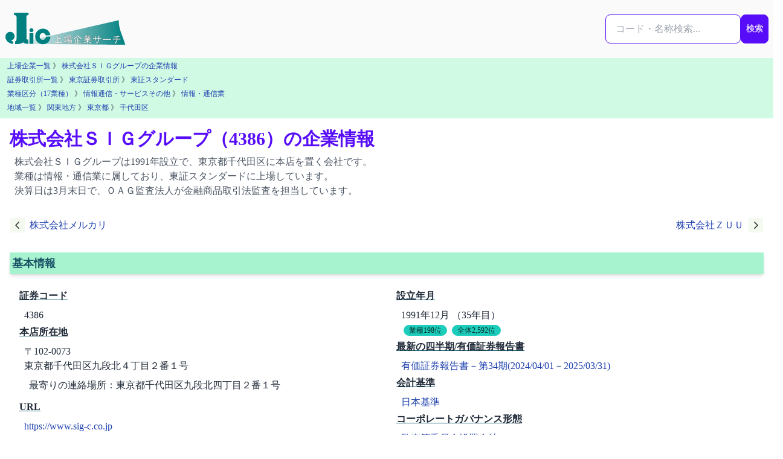

--- FILE ---
content_type: text/html; charset=utf-8
request_url: https://j-lic.com/companies/4386
body_size: 8572
content:
<!DOCTYPE html>
<html lang="ja" prefix="og: https://ogp.me/ns#">
  <head>
    <meta charset="utf-8">
    <title>株式会社ＳＩＧグループ（4386）の企業情報 | J-LiC 上場企業サーチ</title>
    <meta name="description" content="株式会社ＳＩＧグループは1991年設立で、東京都千代田区に本店を置く会社です。業種は情報・通信業に属しており、東証スタンダードに上場しています。決算日は3月末日で、ＯＡＧ監査法人が金融商品取引法監査を担当しています。">
    <meta name="robots" content="index,follow,max-snippet:-1,max-image-preview:large,max-video-preview:-1">
    <meta name="viewport" content="width=device-width, initial-scale=1, viewport-fit=cover">
    <meta property="og:title" content="株式会社ＳＩＧグループ（4386）の企業情報 | J-LiC 上場企業サーチ" >
    <meta property="og:description" content="株式会社ＳＩＧグループは1991年設立で、東京都千代田区に本店を置く会社です。業種は情報・通信業に属しており、東証スタンダードに上場しています。決算日は3月末日で、ＯＡＧ監査法人が金融商品取引法監査を担当しています。">
    <meta property="og:type" content="website">
    <meta property="og:url" content="https://j-lic.com/companies/4386">
    <meta property="og:image" content="https://j-lic.com/images/ogp_company.jpeg?code=4386">
    <meta property="og:image:width" content="1200">
    <meta property="og:image:height" content="630">    
    <meta property="og:site_name" content="J-LiC 上場企業サーチ">
    <meta property="og:locale" content="ja_JP">
    <meta name="twitter:title" content="株式会社ＳＩＧグループ（4386）の企業情報 | J-LiC 上場企業サーチ" >
    <meta name="twitter:card" content="summary_large_image">
    <meta name="twitter:site" content="@jlicjjks">
    <meta name="twitter:image" content="https://j-lic.com/images/ogp_company.jpeg?code=4386">
    <meta name="twitter:description" content="株式会社ＳＩＧグループは1991年設立で、東京都千代田区に本店を置く会社です。業種は情報・通信業に属しており、東証スタンダードに上場しています。決算日は3月末日で、ＯＡＧ監査法人が金融商品取引法監査を担当しています。">
    <meta property="article:modified_time" content="2025-07-01T07:33:05+09:00"><meta name="dateModified" content="2025-07-01T07:33:05+09:00">
    <link rel="canonical" href="https://j-lic.com/companies/4386">
    <meta name="csrf-param" content="authenticity_token" />
<meta name="csrf-token" content="qb6eo43FavoENwyLBfI3KZFbltvdfErbkfUgldpRLhrYiVNgPFd6HmTiBeJfZxHSS7kQStjFCcEIViUrJjAWUQ" />
    
    <script type="application/ld+json">{"@context":"https://schema.org","@type":"Organization","@id":"https://j-lic.com/#organization","name":"J-LiC 上場企業サーチ","url":"https://j-lic.com/","description":"J-LiCは、金融庁EDINETの有価証券報告書を一次データとして、日本の上場企業の財務・監査・ガバナンス情報を公認会計士が整理・分析し、検索・比較できる情報サービスです。","logo":{"@type":"ImageObject","url":"https://j-lic.com/j-lic_logo.svg","width":280,"height":80},"sameAs":["https://x.com/jlicjjks","https://www.wikidata.org/wiki/Q135273273"],"publisher":{"@id":"https://j-lic.com/about#publisher"}}</script>  
    <script type="application/ld+json">{"@context":"https://schema.org","@type":"Organization","@id":"https://j-lic.com/about#publisher","name":"齋藤宗孝公認会計士事務所","url":"https://j-lic.com/about","logo":{"@type":"ImageObject","url":"https://j-lic.com/j-lic_logo.svg","width":280,"height":80}}</script>
    <link rel="icon" href="/favicon.svg" sizes="any" type="image/svg+xml">
    
<!-- Google tag (gtag.js) -->
<script async src="https://www.googletagmanager.com/gtag/js?id=G-G0YBW2QM1Q"></script>
<script>
  window.dataLayer = window.dataLayer || [];
  function gtag(){dataLayer.push(arguments);}
  gtag('js', new Date());

  gtag('config', 'G-G0YBW2QM1Q');
</script>

    <link rel="preload" href="https://cdnjs.cloudflare.com/ajax/libs/font-awesome/6.7.0/css/all.min.css" as="style" onload="this.onload=null;this.rel='stylesheet'">
    <noscript>
      <link rel="stylesheet" href="https://cdnjs.cloudflare.com/ajax/libs/font-awesome/6.7.0/css/all.min.css">
    </noscript>    
    <link rel="preconnect" href="https://fonts.googleapis.com">
    <link rel="preconnect" href="https://fonts.gstatic.com" crossorigin>
    <link rel="preload" href="https://fonts.googleapis.com/css2?family=Inter:wght@400;700&display=swap" as="style" onload="this.rel='stylesheet'">
    <noscript>
      <link href="https://fonts.googleapis.com/css2?family=Inter:wght@400;700&display=swap" rel="stylesheet">
    </noscript>    
    <link rel="stylesheet" href="/assets/application-d4ef85611841157ef65846f25976e4a06a3e1c638ba2f1e153742d8844532125.css" media="all" data-turbo-track="reload" />
    <script src="/assets/application-8303be5cd3d7d7b1d6ce708fced1f3e0fad951fe3fcf21bfd84bf4e6d7d7d9f9.js" data-turbo-track="reload" defer="defer"></script>
  </head>
  <body tabindex="-1" data-page-id="companies-show" data-controller="scroll-reset">
    <div id="body-content" class="min-h-screen">
      
<div class="grid grid-cols-1 xl:grid-cols-[minmax(0,1fr)_minmax(0,1280px)_minmax(0,1fr)]">
  <!-- 左レール -->
    <aside class="hidden xl:flex justify-end pr-4 overflow-hidden">
      <div class="sticky top-24 xl:w-[336px] xl:max-w-[336px] shrink-0 invisible"></div>
    </aside>

  <!-- メイン -->
  <main class="min-w-0">
    <nav class="navbar w-full sticky top-0 flex-col md:flex-row bg-zinc-50 z-50">
    <div class="flex flex-1 md:gap-1 lg:gap-2">
        <a href="/"><img alt="J-LiC 上場企業サーチ" width="200" height="60" src="/j-lic_logo.svg" loading="lazy" /></a>
    </div>
    <div class="flex0">
    <form id="global-search-form" class="flex flex-row my-4 search-form relative" autocomplete="off" role="search" data-controller="suggest-search" data-suggest-search-endpoint-value="/searches/suggest" data-suggest-search-target="form" action="/searches/result" accept-charset="UTF-8" method="get">

        <div class="relative">
        <input type="text" name="q" id="q" class="input input-bordered input-primary w-full max-w-xs" placeholder="コード・名称検索..." aria-label="検索..." data-suggest-search-target="input" data-action="input-&gt;suggest-search#input keydown-&gt;suggest-search#keydown" />

        <div
            id="dropdown-menu"
            class="dropdown-area absolute w-full mt-1 z-50 shadow-lg rounded-box bg-base-100"
            role="menu"
            data-suggest-search-target="dropdown">
        </div>
        </div>

        <div>
        <button type="submit" class="btn btn-primary px-2">検索</button>
        </div>

</form>    </div>
</nav>


    <div class="bg-emerald-100 p-1"><nav class="text-xs px-2 pb-1 leading-relaxed"><a class="breadcrumb-link" href="/companies">上場企業一覧</a> 》 <a class="breadcrumb-link" href="/companies/4386">株式会社ＳＩＧグループの企業情報</a></nav>
<nav class="text-xs px-2 pb-1 leading-relaxed"><a class="breadcrumb-link" href="/stock_exchanges">証券取引所一覧</a> 》 <a class="breadcrumb-link" href="/stock_exchanges/tse">東京証券取引所</a> 》 <a class="breadcrumb-link" href="/markets/standard">東証スタンダード</a></nav>
<nav class="text-xs px-2 pb-1 leading-relaxed"><a class="breadcrumb-link" href="/industry17s">業種区分（17業種）</a> 》 <a class="breadcrumb-link" href="/industry17s/10">情報通信・サービスその他</a> 》 <a class="breadcrumb-link" href="/industry33s/5250">情報・通信業</a></nav>
<nav class="text-xs px-2 pb-1 leading-relaxed"><a class="breadcrumb-link" href="/areas">地域一覧</a> 》 <a class="breadcrumb-link" href="/areas/kanto">関東地方</a> 》 <a class="breadcrumb-link" href="/prefectures/13">東京都</a> 》 <a class="breadcrumb-link" href="/cities/131016">千代田区</a></nav></div>
    <script type="application/ld+json">{"@context":"https://schema.org","@type":"BreadcrumbList","itemListElement":[{"@type":"ListItem","position":1,"name":"ホーム","item":"https://j-lic.com/"},{"@type":"ListItem","position":2,"name":"上場企業一覧","item":"https://j-lic.com/companies"},{"@type":"ListItem","position":3,"name":"株式会社ＳＩＧグループ","item":"https://j-lic.com/companies/4386"}]}</script>
    
    

    <div>
      <header class="min-w-0 py-4 px-2 sm:px-4">
        <h1 class="text-2xl sm:text-3xl font-bold text-primary">株式会社ＳＩＧグループ（4386）の企業情報</h1>

            <p class="m-2 text-base text-gray-600">株式会社ＳＩＧグループは1991年設立で、東京都千代田区に本店を置く会社です。<br>業種は情報・通信業に属しており、東証スタンダードに上場しています。<br>決算日は3月末日で、ＯＡＧ監査法人が金融商品取引法監査を担当しています。</p>
      </header>


      <article class="prose max-w-none">
        <script type="application/ld+json">{"@context":"https://schema.org","@type":"Corporation","name":"株式会社ＳＩＧグループ","url":"https://j-lic.com/companies/4386","foundingDate":"1991-12-16","tickerSymbol":"4386","description":"株式会社ＳＩＧグループは1991年設立で、東京都千代田区に本店を置く会社です。業種は情報・通信業に属しており、東証スタンダードに上場しています。決算日は3月末日で、ＯＡＧ監査法人が金融商品取引法監査を担当しています。","creator":{"@id":"https://j-lic.com/#organization"},"publisher":{"@id":"https://j-lic.com/about#publisher"},"author":{"@id":"https://j-lic.com/about#operator"},"mainEntityOfPage":{"@type":"WebPage","@id":"https://j-lic.com/companies/4386"},"sameAs":["https://www.sig-c.co.jp","https://www.edinet-fsa.go.jp/edinet/E34031"],"address":{"@type":"PostalAddress","streetAddress":"東京都千代田区九段北４丁目２番１号","addressLocality":"千代田区","addressRegion":"東京都","postalCode":"102-0073","addressCountry":"JP"},"memberOf":[{"@type":"Organization","name":"東京証券取引所 東証スタンダード"}],"industry":"情報・通信業","numberOfEmployees":39,"additionalProperty":[{"@type":"PropertyValue","name":"売上高","value":8769202000,"unitText":"円","valueReference":{"@type":"QuantitativeValue","name":"有価証券報告書－第34期(2024/04/01－2025/03/31)"}},{"@type":"PropertyValue","name":"平均年収","value":7223000,"unitText":"円","valueReference":{"@type":"QuantitativeValue","name":"有価証券報告書－第34期(2024/04/01－2025/03/31)"}}]}</script>
<script type="application/ld+json">{"@context":"https://schema.org","@type":"Dataset","@id":"https://j-lic.com/companies/4386#dataset","name":"株式会社ＳＩＧグループ（4386）の企業情報データセット","description":"株式会社ＳＩＧグループ（4386）の財務、株主、役員、従業員などの企業情報を体系的に整理した構造化データです。決算書・有価証券報告書に基づき、事業内容や経営指標などを統合的に収録しています。","creator":{"@id":"https://j-lic.com/#organization"},"publisher":{"@id":"https://j-lic.com/about#publisher"},"license":"https://j-lic.com/terms","inLanguage":"ja","about":{"@type":"Organization","name":"株式会社ＳＩＧグループ","identifier":"4386","@id":"https://j-lic.com/companies/4386"},"hasPart":[{"@type":"Dataset","@id":"https://j-lic.com/companies/4386/finance#dataset","name":"株式会社ＳＩＧグループ（4386）の財務情報データセット","description":"株式会社ＳＩＧグループ（4386）の財務情報を体系的に整理した構造化データです。売上高、利益、資産などの主要指標を有価証券報告書に基づいて掲載しています。","url":"https://j-lic.com/companies/4386/finance"},{"@type":"Dataset","@id":"https://j-lic.com/companies/4386/shareholders#dataset","name":"株式会社ＳＩＧグループ（4386）の主要株主情報データセット","description":"株式会社ＳＩＧグループ（4386）の主要株主情報を体系的に整理した構造化データです。大株主構成や持株比率など、最新の有価証券報告書に基づいて掲載しています。","url":"https://j-lic.com/companies/4386/shareholders"},{"@type":"Dataset","@id":"https://j-lic.com/companies/4386/employee-and-salary#dataset","name":"株式会社ＳＩＧグループ（4386）の従業員・平均年収データセット","description":"株式会社ＳＩＧグループ（4386）の従業員・平均年収情報を体系的に整理した構造化データです。従業員数や平均年齢、平均年収などの統計情報を掲載しています。","url":"https://j-lic.com/companies/4386/employee-and-salary"},{"@type":"Dataset","@id":"https://j-lic.com/companies/4386/directors#dataset","name":"株式会社ＳＩＧグループ（4386）の役員情報データセット","description":"株式会社ＳＩＧグループ（4386）の役員情報を体系的に整理した構造化データです。役員数や女性取締役比率、取締役や監査役の氏名・役職・略歴などを掲載しています。","url":"https://j-lic.com/companies/4386/directors"},{"@type":"Dataset","@id":"https://j-lic.com/companies/4386/segments#dataset","name":"株式会社ＳＩＧグループ（4386）のセグメント情報データセット","description":"株式会社ＳＩＧグループ（4386）のセグメント情報を体系的に整理した構造化データです。報告セグメント別の売上、利益、資産、CF、KPIなどの財務情報を掲載しています。","url":"https://j-lic.com/companies/4386/segments"},{"@type":"Dataset","@id":"https://j-lic.com/companies/4386/investees#dataset","name":"株式会社ＳＩＧグループ（4386）の出資先上場企業のデータセット","description":"上場企業各社が提出した有価証券報告書より、株式会社ＳＩＧグループ（4386）が出資している上場企業の情報を整理した構造化データです。出資比率の推移や報告書提出日など、投資関係の主要データを含みます。","url":"https://j-lic.com/companies/4386/investees"}],"dateModified":"2025-07-01"}</script>
<div class="max-w-screen-2xl px-2 mx-auto">
    <div class="flex justify-between items-center">
    <a class="flex items-center bg-transparent p-2 rounded" href="/companies/4385">
      <svg xmlns="http://www.w3.org/2000/svg" class="h-6 w-6 mr-2" fill="none" viewBox="0 0 24 24" stroke="currentColor">
        <path stroke-linecap="round" stroke-linejoin="round" stroke-width="2" d="M15 19l-7-7 7-7" />
</svg>      <span>株式会社メルカリ</span>
</a>
    <a class="flex items-center bg-transparent p-2 rounded" href="/companies/4387">
      <span>株式会社ＺＵＵ</span>
      <svg xmlns="http://www.w3.org/2000/svg" class="h-6 w-6 ml-2" fill="none" viewBox="0 0 24 24" stroke="currentColor">
        <path stroke-linecap="round" stroke-linejoin="round" stroke-width="2" d="M9 5l7 7-7 7" />
</svg></a></div>

    
    <div class="max-w-screen-2xl p-2 mx-auto">
        
        <section id="basic-info" class="mb-4">
            <h2 class="text-cyan-900 text-lg font-bold bg-emerald-200 shadow-md p-1 my-4">基本情報</h2>
            <div class="grid grid-cols-1 md:grid-cols-2">
                <dl class="m-2 ml-4">
                    <dt class="font-semibold underline underline-offset-4 decoration-cyan-800 decoration-2 mb-2">証券コード</dt>
                    <dd class="pl-2 mb-1">4386</dd>
                    <dt class="font-semibold underline underline-offset-4 decoration-cyan-800 decoration-2 mb-2">本店所在地</dt>
                    <dd class="pl-2 mb-1">
                        <p>〒102-0073</p>
                        <p>東京都千代田区九段北４丁目２番１号</p>
                        <p class="p-2">最寄りの連絡場所：東京都千代田区九段北四丁目２番１号</p>
                    </dd>
                    <dt class="font-semibold underline underline-offset-4 decoration-cyan-800 decoration-2 mb-2">URL</dt>
                    <dd class="pl-2 mb-1"><a rel="noopener noreferrer" target="_blank" href="https://www.sig-c.co.jp">https://www.sig-c.co.jp</a></dd>
                    <dt class="font-semibold underline underline-offset-4 decoration-cyan-800 decoration-2 mb-2">決算月</dt>
                    <dd class="pl-2 mb-1"><a href="/settling_month/3">3月決算</a></dd>
                    <dt class="font-semibold underline underline-offset-4 decoration-cyan-800 decoration-2 mb-2">業種区分</dt>
                    <dd class="pl-2 mb-1"><a href="/industry33s/5250">情報・通信業</a></dd>
                    <dt class="font-semibold underline underline-offset-4 decoration-cyan-800 decoration-2 mb-2">上場市場</dt>
                    <dd class="pl-2 mb-1">
                            <p><a href="/markets/standard">東証スタンダード</a></p>
                    </dd>
                </dl>
                <dl class="m-2 ml-4">
                    <dt class="font-semibold underline underline-offset-4 decoration-cyan-800 decoration-2 mb-2">設立年月</dt>
                    <dd class="pl-2 mb-1">
                            1991年12月 （35年目）
                            <br>
                                    <a class="ml-1 p-2 badge badge-accent badge-xs" href="/ranking/company_age_by_industry33/5250">業種198位</a>
                                <a class="ml-1 p-2 badge badge-accent badge-xs" href="/ranking/company_age">全体2,592位</a>
                    </dd>
                    <dt class="font-semibold underline underline-offset-4 decoration-cyan-800 decoration-2 mb-2">最新の四半期/有価証券報告書</dt>
                    <dd class="pl-2 mb-1">
                            <a rel="nofollow" href="/edinet_documents/S100W7OD">有価証券報告書－第34期(2024/04/01－2025/03/31)</a>
                    </dd>
                    <dt class="font-semibold underline underline-offset-4 decoration-cyan-800 decoration-2 mb-2">会計基準</dt>
                    <dd class="pl-2 mb-1">
                            <a href="/gaap/jp-gaap">日本基準</a>
                    </dd>
                    <dt class="font-semibold underline underline-offset-4 decoration-cyan-800 decoration-2 mb-2">コーポレートガバナンス形態</dt>
                    <dd class="pl-2 mb-1">
                            <a href="/governance_styles/audit-and-supervisory-committee">監査等委員会設置会社</a>
                    </dd>
                    <dt class="font-semibold underline underline-offset-4 decoration-cyan-800 decoration-2 mb-2">代表者</dt>
                    <dd class="pl-2 mb-1">
                            代表取締役社長　　石川　純生
                    </dd>
                    <dt class="font-semibold underline underline-offset-4 decoration-cyan-800 decoration-2 mb-2">報告セグメント</dt>
                    <dd class="pl-2 mb-1">
                            <p class="">当社グループは、システム開発及びインフラ・セキュリティサービス事業の単一セグメントであるため、記載を省略しております。</p>
                        <a class="btn btn-xs btn-outline btn-primary" href="/companies/4386/segments">セグメント情報を詳しく見る</a>
                        
                    </dd>
                </dl>
            </div>
        </section>
        <section id="finance-info" class="text-gray-600 body-font pb-4">
            <h2 class="text-cyan-900 text-lg font-bold bg-emerald-200 shadow-md p-1 my-4">主要財務情報</h2>
            <div class="grid grid-cols-2 lg:grid-cols-4 gap-2 m-1">
                <section class="border-2 rounded-lg border-gray-200 border-opacity-50 p-2 bg-gray-50">
    <h3 class="text-sm lg:text-lg font-bold text-cyan-700 decoration-2 m-1">売上高<span class="inline-block text-xs lg:text-md align-text-bottom">（百万円）</span></h3>        
    <p class="text-center text-md lg:text-2xl">
                8,769
            <br>
                    <a class="ml-1 p-2 badge badge-accent badge-xs" href="/ranking/financial_data?data=sales%2Cprofit%2Cnet_assets%2Ctotal_assets&amp;filter=industry33%2C5250&amp;order=sales%2Cdesc">業種266位</a>
                    <a class="ml-1 p-2 badge badge-accent badge-xs" href="/ranking/financial_data?data=sales%2Cprofit%2Cnet_assets%2Ctotal_assets&amp;order=sales%2Cdesc">全体2,830位</a>
    </p>
</section>

                <section class="border-2 rounded-lg border-gray-200 border-opacity-50 p-2 bg-gray-50">
    <h3 class="text-sm lg:text-lg font-bold text-cyan-700 decoration-2 m-1">当期利益<span class="inline-block text-xs lg:text-md align-text-bottom">（百万円）</span></h3>        
    <p class="text-center text-md lg:text-2xl">
                480
            <br>
                    <a class="ml-1 p-2 badge badge-accent badge-xs" href="/ranking/financial_data?data=sales%2Cprofit%2Cnet_assets%2Ctotal_assets&amp;filter=industry33%2C5250&amp;order=profit%2Cdesc">業種279位</a>
                    <a class="ml-1 p-2 badge badge-accent badge-xs" href="/ranking/financial_data?data=sales%2Cprofit%2Cnet_assets%2Ctotal_assets&amp;order=profit%2Cdesc">全体2,521位</a>
    </p>
</section>

                <section class="border-2 rounded-lg border-gray-200 border-opacity-50 p-2 bg-gray-50">
    <h3 class="text-sm lg:text-lg font-bold text-cyan-700 decoration-2 m-1">純資産<span class="inline-block text-xs lg:text-md align-text-bottom">（百万円）</span></h3>        
    <p class="text-center text-md lg:text-2xl">
                2,451
            <br>
                    <a class="ml-1 p-2 badge badge-accent badge-xs" href="/ranking/financial_data?data=sales%2Cprofit%2Cnet_assets%2Ctotal_assets&amp;filter=industry33%2C5250&amp;order=net_assets%2Cdesc">業種356位</a>
                    <a class="ml-1 p-2 badge badge-accent badge-xs" href="/ranking/financial_data?data=sales%2Cprofit%2Cnet_assets%2Ctotal_assets&amp;order=net_assets%2Cdesc">全体2,991位</a>
    </p>
</section>

                <section class="border-2 rounded-lg border-gray-200 border-opacity-50 p-2 bg-gray-50">
    <h3 class="text-sm lg:text-lg font-bold text-cyan-700 decoration-2 m-1">営業CF<span class="inline-block text-xs lg:text-md align-text-bottom">（百万円）</span></h3>        
    <p class="text-center text-md lg:text-2xl">
                526
            <br>
                    <a class="ml-1 p-2 badge badge-accent badge-xs" href="/ranking/financial_data?data=ope_cf%2Cinv_cf%2Cfin_cf%2Ccash_equiv%2Cfcf&amp;filter=industry33%2C5250&amp;order=ope_cf%2Cdesc">業種315位</a>
                    <a class="ml-1 p-2 badge badge-accent badge-xs" href="/ranking/financial_data?data=ope_cf%2Cinv_cf%2Cfin_cf%2Ccash_equiv%2Cfcf&amp;order=ope_cf%2Cdesc">全体2,531位</a>
    </p>
</section>

            </div>
            <a class="btn btn-xs btn-outline btn-primary" href="/companies/4386/finance">財務情報を詳しく見る</a>

        </section>

        <section id="market-history" class="text-gray-600 body-font pb-4">
            <h2 class="text-cyan-900 text-lg font-bold bg-emerald-200 shadow-md p-1 my-4">上場市場ヒストリー</h2>
            <div id="market-history-content" class="mb-2 p-1 md:p-2 text-sm">
    <div class="tabs">
        <a data-turbo-stream="true" class="tab tab-bordered tab-active" href="/async/market_history/tse?company=4386&amp;stock_exchange=tse">東京証券取引所</a>
</div>

    <div class="p-2">
            <div class="text-sm">
    <div>
        <div class="flex flex-row px-1 bg-gray-200">
            <p class="basis-1/3 p-1">市場</p>
            <p class="basis-1/3 p-1">期間</p>
            <p class="basis-1/3 p-1">異動理由等</p>
        </div>
        <div class="flex flex-row px-1">
            <p class="basis-1/3 p-1 border-b border-solid">東証JASDAQスタンダード</p>
            <p class="basis-1/3 p-1 border-b border-solid">
                2018-06-21 〜 2019-06-04
            </p>
            <p class="basis-1/3 p-1 border-b border-solid">新規上場</p>
        </div>
        <div class="flex flex-row px-1">
            <p class="basis-1/3 p-1 border-b border-solid">東証二部</p>
            <p class="basis-1/3 p-1 border-b border-solid">
                2019-06-05 〜 2022-04-03
            </p>
            <p class="basis-1/3 p-1 border-b border-solid">ＪＡＳＤＡＱからの市場変更</p>
        </div>
        <div class="flex flex-row px-1">
            <p class="basis-1/3 p-1 border-b border-solid">東証スタンダード</p>
            <p class="basis-1/3 p-1 border-b border-solid">
                2022-04-04 〜 現在
            </p>
            <p class="basis-1/3 p-1 border-b border-solid">2022年4月からの東証市場再編による変更</p>
        </div>
    </div>
</div>
    </div>
</div>
        </section>
        <section id="corporate-number" class="text-gray-600 body-font pb-4">
            <h2 class="text-cyan-900 text-lg font-bold bg-emerald-200 shadow-md p-1 my-4">法人情報変更履歴</h2>
            <div id="corporate-number-content" class="mb-2 p-1 md:p-2 text-sm">
    <div class="tabs">
    <a data-turbo-stream="true" class="tab tab-bordered tab-active" href="/async/corporate_number/name_history?company=4386">社名変更履歴</a>
    <a data-turbo-stream="true" class="tab tab-bordered " href="/async/corporate_number/address_history?company=4386">住所変更履歴</a>
    <a data-turbo-stream="true" class="tab tab-bordered " href="/async/corporate_number/ma_history?company=4386">吸収した法人</a>
</div>

    <div class="p-2">
        <div class="flex flex-row px-1 bg-gray-200">
            <p class="basis-3/5 p-1">会社名</p>
            <p class="basis-2/5 p-1">期間</p>
        </div>
        <div class="flex flex-row px-1">
            <p class="basis-3/5 p-1 border-b border-solid">株式会社エスアイインフォジェニック</p>
            <p class="basis-2/5 p-1 border-b border-solid">
                データなし 〜 2016-02-14
            </p>
        </div>
        <div class="flex flex-row px-1">
            <p class="basis-3/5 p-1 border-b border-solid">株式会社ＳＩＧ</p>
            <p class="basis-2/5 p-1 border-b border-solid">
                2016-02-15 〜 2021-09-30
            </p>
        </div>
        <div class="flex flex-row px-1">
            <p class="basis-3/5 p-1 border-b border-solid">株式会社ＳＩＧグループ</p>
            <p class="basis-2/5 p-1 border-b border-solid">
                2021-10-01 〜 <br>現在
            </p>
        </div>
    </div>
</div>
        </section>
        <section id="disclosure" class="text-gray-600 body-font pb-4">
            <h2 class="text-cyan-900 text-lg font-bold bg-emerald-200 shadow-md p-1 my-4">適時開示</h2>
            <div id="disclosure-content" class="mb-2 p-1 md:p-2 text-sm">
                <div class="p-2">
                    <small>外部サイトへのリンクになります</small>
                    <div>
                        <div class="flex flex-row px-1 bg-gray-200">
                            <p class="basis-4/12 p-1">日時</p>
                            <p class="basis-8/12 p-1">タイトル</p>
                        </div>
                    </div>
                </div>
            </div>
        </section>
    </div>
    
<section id="link-for-subpages" aria-label="個別情報ページへのリンク">
    <div class="max-w-6xl mx-auto my-8 p-4 rounded-xl border border-emerald-100 bg-emerald-50 shadow-md">
        <h2 class="text-lg font-bold text-emerald-800 mb-2">株式会社ＳＩＧグループの詳細情報</h2>
        <p class="text-sm text-gray-600 mb-4">詳細な財務情報や監査報酬、役員構成などは以下からご確認いただけます。</p>
            <div class="flex flex-wrap justify-center gap-x-4 gap-y-2 p-2">
                    <a
                        href="/companies/4386"
                        class="btn btn-md btn-primary"
                        >
                        基本情報
                    </a>
                    <a
                        href="/companies/4386/auditor"
                        class="btn btn-md btn-outline btn-primary"
                        >
                        監査法人・監査報酬情報
                    </a>
                    <a
                        href="/companies/4386/finance"
                        class="btn btn-md btn-outline btn-primary"
                        >
                        財務情報
                    </a>
                    <a
                        href="/companies/4386/segments"
                        class="btn btn-md btn-outline btn-primary"
                        >
                        セグメント情報
                    </a>
            </div>
            <div class="flex flex-wrap justify-center gap-x-4 gap-y-2 p-2">
                    <a
                        href="/companies/4386/shareholders"
                        class="btn btn-md btn-outline btn-primary"
                        >
                        主要株主情報
                    </a>
                    <a
                        href="/companies/4386/employee-and-salary"
                        class="btn btn-md btn-outline btn-primary"
                        >
                        従業員・年収情報
                    </a>
                    <a
                        href="/companies/4386/directors"
                        class="btn btn-md btn-outline btn-primary"
                        >
                        役員情報
                    </a>
                    <a
                        href="/companies/4386/investees"
                        class="btn btn-md btn-outline btn-primary"
                        >
                        出資先上場企業
                    </a>
            </div>
            <div class="flex flex-wrap justify-center gap-x-4 gap-y-2 p-2">
                    <a
                        href="/edinet_documents?company=4386&amp;menu_item=AnnualReport&amp;submitter=E34031"
                        class="btn btn-md btn-outline btn-primary"
                        >
                        有価証券報告書
                    </a>
                    <a
                        href="/edinet_documents?company=4386&amp;menu_item=LargeVolumeHolding&amp;submitter=E34031"
                        class="btn btn-md btn-outline btn-primary"
                        >
                        大量保有報告書（保有）
                    </a>
                    <a
                        href="/edinet_documents?company=4386&amp;issuer=E34031&amp;menu_item=LargeVolumeHolding"
                        class="btn btn-md btn-outline btn-primary"
                        >
                        大量保有報告書（非保有）
                    </a>
                    <a
                        href="/edinet_documents?company=4386&amp;menu_item=ShareBuybacksReport&amp;submitter=E34031"
                        class="btn btn-md btn-outline btn-primary"
                        >
                        自己株券買付状況報告書
                    </a>
            </div>
    </div>
</section>
</div>
<script type="application/ld+json">{"@context":"https://schema.org","@type":"FAQPage","@id":"https://j-lic.com/companies/4386#faq","inLanguage":"ja","mainEntity":[{"@type":"Question","name":"株式会社ＳＩＧグループの業種は何ですか？","acceptedAnswer":{"@type":"Answer","text":"株式会社ＳＩＧグループは情報・通信業に属しています。"}},{"@type":"Question","name":"株式会社ＳＩＧグループは何月決算ですか？","acceptedAnswer":{"@type":"Answer","text":"株式会社ＳＩＧグループは3月決算です。（有価証券報告書－第34期(2024/04/01－2025/03/31)）"}},{"@type":"Question","name":"株式会社ＳＩＧグループの本店はどこですか？","acceptedAnswer":{"@type":"Answer","text":"株式会社ＳＩＧグループの本店は東京都千代田区九段北４丁目２番１号です。"}},{"@type":"Question","name":"株式会社ＳＩＧグループが採用している会計基準は？","acceptedAnswer":{"@type":"Answer","text":"株式会社ＳＩＧグループは日本基準を採用しています。"}},{"@type":"Question","name":"株式会社ＳＩＧグループの上場市場は？","acceptedAnswer":{"@type":"Answer","text":"株式会社ＳＩＧグループは東証スタンダードに上場しています。"}}],"datePublished":"2026-01-22T11:45:56+09:00","dateModified":"2026-01-22T11:45:56+09:00"}</script>

      </article>



    </div>
  </main>

  <!-- 右レール -->
    <aside class="hidden xl:flex justify-start pl-4 overflow-hidden">
      <div class="sticky top-24 space-y-4 xl:w-[336px] xl:max-w-[336px] shrink-0"></div>
    </aside>
</div>

      <footer class="bg-stone-200 mt-8">
    <div class="text-left">
        <p class="py-2 pl-2 text-sm">
        <a href="/policy">J-LiC ポリシー</a> | 
        <a href="/terms">データ利用条件</a> | 
        <a href="/about">運営者情報</a>
        </p>
    </div>
    <div class="text-left">
        <p class="py-2 pl-2 text-sm">
            <span>©J-LiC 2014-2026 ( formerly 上場企業サーチ.com )</span><br> 
            <span><a target="_blank" rel="noopener noreferrer" href="https://x.com/jlicjjks">X（旧Twitter）: @jlicjjks</a></span>
        </p>
    </div>
</footer>

    </div>
  </body>
</html>
